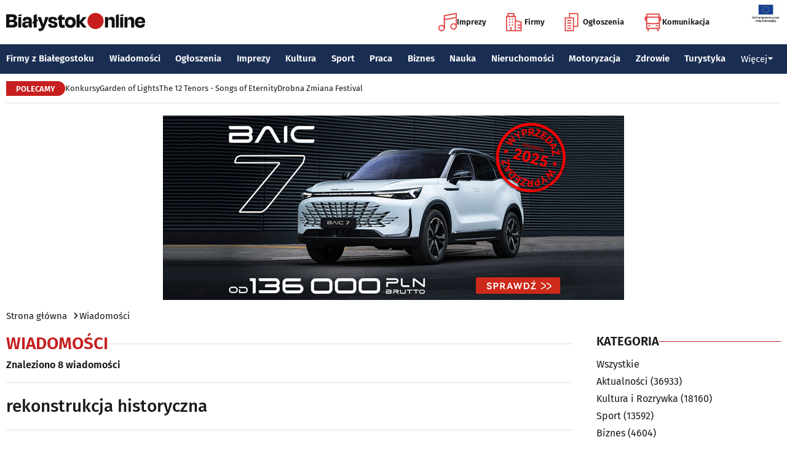

--- FILE ---
content_type: text/html; charset=utf-8
request_url: https://www.bialystokonline.pl/tag.php?s=4&q=rekonstrukcja+historyczna
body_size: 11679
content:

    
<!DOCTYPE html>
<html lang="pl">
		

<head>

<title>Wiadomości, Białystok Online Portal Miejski Białystok (Bialystok)</title>


<link rel="preload" href="/font/firasans-regular.woff2" as="font" type="font/woff2" crossorigin>
<link rel="preload" href="/font/firasans-semibold.woff2" as="font" type="font/woff2" crossorigin>
<link rel="preload" href="/font/firasans-medium.woff2" as="font" type="font/woff2" crossorigin>
	

<!-- Białystok, Bialystok -->
<meta name="title" content="Wiadomości, Białystok Online Portal Miejski Białystok (Bialystok)" /><meta name="keywords" content="białystok, bialystok, bstok, białystokonline, bialystokonline, Wiadomości, rekonstrukcja historyczna, podlasie, online, on line, portal, miejski, informacje, rozrywka, biznes, motoryzacja, dom, mieszkanie, nauka, zdrowie, uroda, praca, turystyka, zakupy, firmy, katalog, firm, imprezy, koncert, lokale, repertuar, kina, teatr, rozkład, urzędy, hotele, ogłoszenia, drobne" /><meta name="description" content="Wiadomości, Białystok Online - Portal Miejski Białystok (Bialystok). Najpełniejsze i najbardziej aktualne źródło informacji o Białymstoku. Aktualne informacje, Rozrywka, Biznes, Motoryzacja, Dom i Mieszkanie, Nauka, Zdrowie i Uroda, Praca, Turystyka, Zakupy." /><meta name="abstract" content="białystok, bialystok, bstok, białystokonline, bialystokonline, Wiadomości, rekonstrukcja historyczna, podlasie, online, on line, portal, miejski, informacje, rozrywka, biznes, motoryzacja, dom, mieszkanie, nauka, zdrowie, uroda, praca, turystyka, zakupy, firmy, katalog, firm, imprezy, koncert, lokale, repertuar, kina, teatr, rozkład, urzędy, hotele, ogłoszenia, drobne" /><meta name="robots" content="index, follow" />
	<meta name="GOOGLEBOT" content="index, follow" />
	<meta name="revisit-after" content="1 day" />

<meta name="agency" content="BiałystokOnline.pl" />
<meta name="author" content="BiałystokOnline.pl, Bialystok" />
<meta http-equiv="Content-Type" content="text/html; charset=utf-8" />
<meta name="viewport" content="width=device-width, initial-scale=1" />


<!-- OpenGraph data -->
	


	 
<link rel="icon" type="image/png" href="/img/favicon-96x96.png" sizes="96x96" />
<link rel="icon" type="image/svg+xml" href="/img/favicon.svg" />
<link rel="shortcut icon" href="/img/favicon.ico" />
<link rel="apple-touch-icon" sizes="180x180" href="/img/apple-touch-icon.png" />
<meta name="apple-mobile-web-app-title" content="BO" />
<link rel="manifest" href="/img/site.webmanifest" />

<script src="/js/main.min.js?202509292135" defer></script>
<link href="/css/main.min.css?202510172358" rel="stylesheet" type="text/css" />



<script src="https://consent.cookiefirst.com/sites/bialystokonline.pl-862477e6-c1c9-4c22-8cb0-685649c19c10/consent.js"></script>

	

<!-- Google tag (gtag.js) -->
<script async src="https://www.googletagmanager.com/gtag/js?id=G-Q656RGJPYY" data-cookiefirst-script="google_analytics" script="analytics_storage"></script>
<script>
  window.dataLayer = window.dataLayer || [];
  function gtag(){dataLayer.push(arguments);}
  gtag('js', new Date());
   gtag('config', 'G-Q656RGJPYY');</script>	
<!-- Facebook Pixel Code -->
<script type="text/plain" data-cookiefirst-script="facebook">
!function(f,b,e,v,n,t,s){if(f.fbq)return;n=f.fbq=function(){n.callMethod?
n.callMethod.apply(n,arguments):n.queue.push(arguments)};if(!f._fbq)f._fbq=n;
n.push=n;n.loaded=!0;n.version='2.0';n.queue=[];t=b.createElement(e);t.async=!0;
t.src=v;s=b.getElementsByTagName(e)[0];s.parentNode.insertBefore(t,s)}(window,
document,'script','https://connect.facebook.net/en_US/fbevents.js');
fbq('init', '763931190431104'); // Insert your pixel ID here.
fbq('track', 'PageView');
</script>
<noscript>
<img height="1" width="1" alt style="display:none" src="https://www.facebook.com/tr?id=763931190431104&ev=PageView&noscript=1" />
</noscript>
<!-- DO NOT MODIFY -->
<!-- End Facebook Pixel Code -->

<script src="https://rum-agent.eu-01.cloud.solarwinds.com/ra-e-1838253088687382528.js" async></script>

</head>

<body>

<header class="topmenu">
    <div class="topmenu-top container">
        <a href="/" title="Białystok Online">
            <img class="topmenu-bo" src="/img/bialystokonline.svg" width="208" height="22" alt="Białystok Online" />
        </a>
        <a href="/informacje,28.html" class="topmenu-ue">
            <picture>
                <source type="image/webp" srcset="/img/ue91.webp 1x,/img/ue182.webp 2x" media="(min-width:79.9375rem)" width="91" height="60" />
				<source type="image/jpg" srcset="/img/ue91.jpg 1x,/img/ue182.jpg 2x" media="(min-width:79.9375rem)" width="91" height="60" />
                <source type="image/webp" srcset="/img/ue45.webp 1x,/img/ue91.webp 2x" width="45" height="30" />
                <source type="image/jpg" srcset="/img/ue45.jpg 1x,/img/ue91.jpg 2x" width="45" height="30" />
                <img src="/img/ue45.jpg" width="45" height="30" alt="" />
            </picture>
        </a>
        <button class="topmenu-hamb" id="hamb-btn" aria-expanded="false" aria-controls="topmenu-nav" aria-haspopup="true" aria-label="Menu nawigacyjne">
            <span class="topmenu-hamb-line"></span>
        </button>
        <nav class="topmenu-ico">
            <ul class="topmenu-icoul">
                <li class="topmenu-icoli">
                    <a href="/imprezy" class="topmenu-icoa">
                        <span class="ico-note2" aria-hidden="true"></span>
                        Imprezy
                    </a>
                </li>
                <li class="topmenu-icoli">
                    <a href="/katalog-firm-i-instytucji" class="topmenu-icoa">
                        <span class="ico-build2" aria-hidden="true"></span>
                        Firmy
                    </a>
                </li>
                <li class="topmenu-icoli">
                    <a href="/ogloszenia" class="topmenu-icoa">
                        <span class="ico-paper2" aria-hidden="true"></span>
                        Ogłoszenia
                    </a>
                </li>
                <li class="topmenu-icoli">
                    <button class="topmenu-icoa">
                        <span class="ico-bus2" aria-hidden="true"></span>
                        Komunikacja
                    </button>
                    <ul class="topmenu-icoul2">
                        <li class="topmenu-icoli2">
                            <a href="/komunikacja-miejska" target=_blank class="topmenu-icoa2">Komunikacja miejska</a>
                        </li>
                        <li class="topmenu-icoli2">
                            <a href="/rozklad-jazdy-pkp-bialystok" class="topmenu-icoa2">Rozkład jazdy PKP Białystok</a>
                        </li>
                    </ul>
                </li>
            </ul>
        </nav>
    </div>
    <nav class="topmenu-nav" id="topmenu-nav" role="menu">
        <div class="topmenu-top container">
            <a href="/" title="Białystok Online">
                <img class="topmenu-bo" src="/img/bialystokonline.svg" width="208" height="22" alt="Białystok Online" />
            </a>
            <a href="/informacje,28.html" class="topmenu-ue">
                <picture>
                <source type="image/webp" srcset="/img/ue45.webp 1x,/img/ue91.webp 2x" />
				<source type="image/jpg" srcset="/img/ue45.jpg 1x,/img/ue91.jpg 2x" />
                <img src="/img/ue45.jpg" width="45" height="30" alt="" />
                </picture>
            </a>
            <button class="topmenu-hamb" id="hamb-btn-close" aria-expanded="true" aria-controls="topmenu-nav" aria-haspopup="true" aria-label="Menu nawigacyjne">
                <span class="topmenu-hamb-line"></span>
            </button>
        </div>
        <div class="topmenu-wrap">
            <ul class="topmenu-ulico">
                <li class="topmenu-li">
                    <a href="/imprezy" class="topmenu-ai">
                        <span class="topmenu-a-ico ico-note" aria-hidden="true"></span>
                        Imprezy
                    </a>
                </li>
                <li class="topmenu-li">
                    <a href="/katalog-firm-i-instytucji" class="topmenu-ai">
                        <span class="topmenu-a-ico ico-build" aria-hidden="true"></span>
                        Firmy
                    </a>
                </li>
                <li class="topmenu-li">
                    <a href="/ogloszenia" class="topmenu-ai">
                        <span class="topmenu-a-ico ico-paper" aria-hidden="true"></span>
                        Ogłoszenia
                    </a>
                </li>
                <li class="topmenu-li">
                    <button class="topmenu-ai topmenu-btn" data-js="expand-btn" aria-expanded="false">
                        <span class="topmenu-a-ico ico-bus" aria-hidden="true"></span>
                        Komunikacja
                        <span class="topmenu-arr"></span>
                    </button>
                    <ul class="topmenu-ul2 topmenu-ul2i">
                        <li class="topmenu-li2">
                            <a href="/komunikacja-miejska" class="topmenu-ai2">Komunikacja miejska</a>
                        </li>
                        <li class="topmenu-li2">
                            <a href="/rozklad-jazdy-pkp-bialystok" class="topmenu-ai2">Rozkład jazdy PKP Białystok</a>
                        </li>
                    </ul>
                </li>
            </ul>
            <ul class="topmenu-ul">
                <li class="topmenu-li">
                    <button class="topmenu-arr" data-js="expand-btn" aria-expanded="false"></button>
                    <a href="/katalog-firm-i-instytucji" class="topmenu-a">Firmy z Białegostoku</a>
                    <ul class="topmenu-ul2">
                        <li class="topmenu-li2">
                            <a href="/katalog-firm-i-instytucji" class="topmenu-a2">Znajdź firmę</a>
                        </li>
                        <li class="topmenu-li2">
                            <a href="/katalog-firm-i-instytucji" class="topmenu-a2">Katalog Firm i Instytucji</a>
                        </li>
                        <li class="topmenu-li2">
                            <a href="/gastronomia-i-jedzenie,grupa,18,1.html" class="topmenu-a2">Gastronomia</a>
                        </li>
                        <li class="topmenu-li2">
                            <a href="/promocje" class="topmenu-a2">Oferty firm</a>
                        </li>
                        <li class="topmenu-li2">
                            <a href="/formularz,dodaj-do-katalogu.html" class="topmenu-a2">+ Dodaj firmę</a>
                        </li>
                    </ul>
                </li>
                <li class="topmenu-li">
                    <button class="topmenu-arr" data-js="expand-btn" aria-expanded="false"></button>
                    <a href="/wiadomosci" class="topmenu-a">Wiadomości</a>
                    <ul class="topmenu-ul2">
                        <li class="topmenu-li2">
                            <a href="/aktualnosci,wiadomosci,1,1.html" class="topmenu-a2">Aktualności</a>
                        </li>
                        <li class="topmenu-li2">
                            <a href="/kultura-i-rozrywka,wiadomosci,2,1.html" class="topmenu-a2">Kultura i rozrywka</a>
                        </li>
                        <li class="topmenu-li2">
                            <a href="/sport,wiadomosci,3,1.html" class="topmenu-a2">Sport</a>
                        </li>
                        <li class="topmenu-li2">
                            <a href="/biznes,wiadomosci,4,1.html" class="topmenu-a2">Biznes</a>
                        </li>
                        <li class="topmenu-li2">
                            <a href="/praca,wiadomosci,10,1.html" class="topmenu-a2">Praca</a>
                        </li>
                        <li class="topmenu-li2">
                            <a href="/fotoreportaze,1.html" class="topmenu-a2">Fotoreportaże</a>
                        </li>
                    </ul>
                </li>
                <li class="topmenu-li">
                    <button class="topmenu-arr" data-js="expand-btn" aria-expanded="false"></button>
                    <a href="/ogloszenia" class="topmenu-a">Ogłoszenia</a>
                    <ul class="topmenu-ul2">
                        <li class="topmenu-li2">
                            <a href="/praca-oferty-pracy,ogloszenia,9,1.html" class="topmenu-a2">Praca: Oferty pracy</a>
                        </li>
                        <li class="topmenu-li2">
                            <a href="/praca-szukam-pracy,ogloszenia,8,1.html" class="topmenu-a2">Praca: Szukam pracy</a>
                        </li>
                        <li class="topmenu-li2">
                            <a href="/nieruchomosci-sprzedam-rynek-wtorny,ogloszenia,5,1.html" class="topmenu-a2">Nieruchomości: rynek wtórny</a>
                        </li>
                        <li class="topmenu-li2">
                            <a href="/nieruchomosci-sprzedam-rynek-pierwotny,ogloszenia,47,1.html" class="topmenu-a2">Nieruchomości: rynek pierwotny</a>
                        </li>
                        <li class="topmenu-li2">
                            <a href="/nieruchomosci-oferuje-do-wynajecia,ogloszenia,44,1.html" class="topmenu-a2">Nieruchomości: do wynajęcia</a>
                        </li>
                        <li class="topmenu-li2">
                            <a href="/promocje" class="topmenu-a2">Oferty firm</a>
                        </li>
                        <li class="topmenu-li2">
                            <a href="/dodaj-ogloszenie,9.html" class="topmenu-a2">+ Dodaj ofertę pracy</a>
                        </li>
                        <li class="topmenu-li2">
                            <a href="/dodaj-ogloszenie,5.html" class="topmenu-a2">+ Dodaj ofertę sprzedaży nieruchomości</a>
                        </li>
                    </ul>
                </li>
                <li class="topmenu-li">
                    <button class="topmenu-arr" data-js="expand-btn" aria-expanded="false"></button>
                    <a href="/imprezy" class="topmenu-a">Imprezy</a>
                    <ul class="topmenu-ul2">
                        <li class="topmenu-li2"><a href="/kultura-i-rozrywka,wiadomosci,2,1.html" class="topmenu-a2">Wiadomości: Kultura i Rozrywka</a></li>
                        <li class="topmenu-li2"><a href="/imprezy" class="topmenu-a2">Kalendarz wydarzeń</a></li>
                        <li class="topmenu-li2"><a href="/klubowe-taneczne-granie-do-piwa,imprezy,1,1.html" class="topmenu-a2">Imprezy klubowe</a></li>
                        <li class="topmenu-li2"><a href="/koncerty,imprezy,8,1.html" class="topmenu-a2">Koncerty</a></li>
                        <li class="topmenu-li2"><a href="/repertuar-kin-i-teatrow" class="topmenu-a2">Repertuar kina, teatr, opera</a></li>
                        <li class="topmenu-li2"><a href="/gastronomia-i-jedzenie,grupa,18,1.html" class="topmenu-a2">Gastronomia i jedzenie</a></li>
                        <li class="topmenu-li2"><a href="/rozrywka,grupa,19,1.html" class="topmenu-a2">Lokale rozrywkowe</a></li>
                        <li class="topmenu-li2"><a href="/konkursy" class="topmenu-a2">Konkursy</a></li>
                        <li class="topmenu-li2"><a href="/fotoreportaze,1.html" class="topmenu-a2">Fotoreportaże</a></li>
                        <li class="topmenu-li2"><a href="/formularz,zglos-impreze.html" class="topmenu-a2">+ Dodaj wydarzenie</a></li>
                    </ul>
                </li>
                <li class="topmenu-li">
                    <button class="topmenu-arr" data-js="expand-btn" aria-expanded="false"></button>
                    <a href="/kultura" class="topmenu-a">Kultura</a>
                    <ul class="topmenu-ul2">
                        <li class="topmenu-li2"><a href="/imprezy" class="topmenu-a2">Kalendarz wydarzeń</a></li>
                        <li class="topmenu-li2"><a href="/repertuar-kin-i-teatrow" class="topmenu-a2">Repertuar kina, teatr, opera</a></li>
                        <li class="topmenu-li2"><a href="/koncerty-muzyki-powaznej,imprezy,2,1.html" class="topmenu-a2">Koncerty muzyki poważnej</a></li>
                        <li class="topmenu-li2"><a href="/wystawy-wernisaze-wydarzenia-artystyczne,imprezy,5,1.html" class="topmenu-a2">Wystawy, wernisaże, wydarzenia artystyczne</a></li>
                        <li class="topmenu-li2"><a href="/kultura-sztuka,grupa,05,1.html" class="topmenu-a2">Obiekty kulturalne</a></li>
                        <li class="topmenu-li2"><a href="/konkursy" class="topmenu-a2">Konkursy</a></li>
                        <li class="topmenu-li2"><a href="/fotoreportaze,1.html" class="topmenu-a2">Fotoreportaże</a></li>
                        <li class="topmenu-li2"><a href="/formularz,zglos-impreze.html" class="topmenu-a2">+ Dodaj wydarzenie</a></li>
                    </ul>
                </li>
                <li class="topmenu-li">
                    <button class="topmenu-arr" data-js="expand-btn" aria-expanded="false"></button>
                    <a href="/sport" class="topmenu-a">Sport</a>
                    <ul class="topmenu-ul2">
                        <li class="topmenu-li2"><a href="/tag.php?s=4&q=jagiellonia" class="topmenu-a2">Jagiellonia</a></li>
                        <li class="topmenu-li2"><a href="/tag.php?s=4&q=podlaski+futbol" class="topmenu-a2">Podlaski futbol</a></li>
                        <li class="topmenu-li2"><a href="/tag.php?s=4&q=ściąga+kibica" class="topmenu-a2">Ściąga kibica</a></li>
                        <li class="topmenu-li2"><a href="/tag.php?s=4&q=bieganie" class="topmenu-a2">Bieganie</a></li>
                        <li class="topmenu-li2"><a href="/tag.php?s=4&q=koszykówka" class="topmenu-a2">Koszykówka</a></li>
                        <li class="topmenu-li2"><a href="/tag.php?s=4&q=siatkówka" class="topmenu-a2">Siatkówka</a></li>
                        <li class="topmenu-li2"><a href="/wydarzenia-sportowe-i-rekreacyjne,imprezy,4,1.html" class="topmenu-a2">Imprezy sportowe</a></li>
                        <li class="topmenu-li2"><a href="/sport-rozrywka-rekreacja,grupa,12,1.html" class="topmenu-a2">Obiekty sportowe</a></li>
                        <li class="topmenu-li2"><a href="/fotoreportaze,1.html" class="topmenu-a2">Fotoreportaże</a></li>
                        <li class="topmenu-li2"><a href="/formularz,zglos-impreze.html" class="topmenu-a2">+ Dodaj wydarzenie</a></li>
                    </ul>
                </li>
                <li class="topmenu-li">
                    <button class="topmenu-arr" data-js="expand-btn" aria-expanded="false"></button>
                    <a href="/praca" class="topmenu-a">Praca</a>
                    <ul class="topmenu-ul2">
                        <li class="topmenu-li2"><a href="/praca-oferty-pracy,ogloszenia,9,1.html" class="topmenu-a2">Oferty pracy</a></li>
                        <li class="topmenu-li2"><a href="/praca-szukam-pracy,ogloszenia,8,1.html" class="topmenu-a2">Szukam pracy</a></li>
                        <li class="topmenu-li2"><a href="/kursy-szkolenia,kategoria,336,02,0,1.html" class="topmenu-a2">Kursy i szkolenia</a></li>
                        <li class="topmenu-li2"><a href="/dodaj-ogloszenie,9.html" class="topmenu-a2">+ Dodaj ofertę pracy</a></li>
                    </ul>
                </li>
                <li class="topmenu-li">
                    <button class="topmenu-arr" data-js="expand-btn" aria-expanded="false"></button>
                    <a href="/biznes" class="topmenu-a">Biznes</a>
                    <ul class="topmenu-ul2">
                        <li class="topmenu-li2"><a href="/katalog-firm-i-instytucji" class="topmenu-a2">Znajdź firmę</a></li>
                        <li class="topmenu-li2"><a href="/katalog-firm-i-instytucji" class="topmenu-a2">Katalog Firm i Instytucji</a></li>
                        <li class="topmenu-li2"><a href="/biznes-prawo-ekonomia,grupa,10,1.html" class="topmenu-a2">Firmy: Biznes, prawo, ekonomia</a></li>
                        <li class="topmenu-li2"><a href="/reklama,grupa,16,1.html" class="topmenu-a2">Firmy: Reklama</a></li>
                        <li class="topmenu-li2"><a href="/urzedy-instytucje,grupa,03,1.html" class="topmenu-a2">Urzędy, instytucje</a></li>
                        <li class="topmenu-li2"><a href="/promocje" class="topmenu-a2">Oferty firm</a></li>
                        <li class="topmenu-li2"><a href="/formularz,dodaj-do-katalogu.html" class="topmenu-a2">+ Dodaj firmę</a></li>
                    </ul>
                </li>
                <li class="topmenu-li">
                    <button class="topmenu-arr" data-js="expand-btn" aria-expanded="false"></button>
                    <a href="/nauka" class="topmenu-a">Nauka</a>
                    <ul class="topmenu-ul2">
                        <li class="topmenu-li2"><a href="/szkoly-wyzsze,kategoria,5,02,0,1.html" class="topmenu-a2">Uczelnie wyższe</a></li>
                        <li class="topmenu-li2"><a href="/szkoly-policealne-i-podyplomowe,kategoria,6,02,0,1.html" class="topmenu-a2">Szkoły policealne i podyplomowe</a></li>
                        <li class="topmenu-li2"><a href="/szkoly-ponadpodstawowe-i-srednie,kategoria,4,02,0,1.html" class="topmenu-a2">Szkoły średnie</a></li>
                        <li class="topmenu-li2"><a href="/szkoly-podstawowe,kategoria,2,02,0,1.html" class="topmenu-a2">Szkoły podstawowe</a></li>
                        <li class="topmenu-li2"><a href="/przedszkola,kategoria,1,02,0,1.html" class="topmenu-a2">Przedszkola</a></li>
                        <li class="topmenu-li2"><a href="/kursy-szkolenia,kategoria,336,02,0,1.html" class="topmenu-a2">Kursy i szkolenia</a></li>
                        <li class="topmenu-li2"><a href="/nauka-korepetycje,ogloszenia,57,1.html" class="topmenu-a2">Korepetycje</a></li>
                        <li class="topmenu-li2"><a href="/formularz,dodaj-do-katalogu.html" class="topmenu-a2">+ Dodaj szkołę</a></li>
                    </ul>
                </li>
                <li class="topmenu-li">
                    <button class="topmenu-arr" data-js="expand-btn" aria-expanded="false"></button>
                    <a href="/nieruchomosci" class="topmenu-a">Nieruchomości</a>
                    <ul class="topmenu-ul2">
                        <li class="topmenu-li2"><a href="/dom-mieszkanie-budownictwo,grupa,01,1.html" class="topmenu-a2">Firmy: Dom, mieszkanie, budownictwo</a></li>
                        <li class="topmenu-li2"><a href="/agencje-nieruchomosci,kategoria,126,01,1.html" class="topmenu-a2">Agencje Nieruchomości</a></li>
                        <li class="topmenu-li2"><a href="/developerzy,kategoria,385,01,1.html" class="topmenu-a2">Developerzy</a></li>
                        <li class="topmenu-li2"><a href="/budowlane-materialy,kategoria,257,01,0,1.html" class="topmenu-a2">Budowlane materiały</a></li>
                        <li class="topmenu-li2"><a href="/drzwi-okna,kategoria,291,01,0,1.html" class="topmenu-a2">Drzwi i okna</a></li>
                        <li class="topmenu-li2"><a href="/meble-sklepy,kategoria,108,01,0,1.html" class="topmenu-a2">Meble</a></li>
                        <li class="topmenu-li2"><a href="/nieruchomosci-sprzedam-rynek-wtorny,ogloszenia,5,1.html" class="topmenu-a2">Nieruchomości: Rynek wtórny</a></li>
                        <li class="topmenu-li2"><a href="/nieruchomosci-sprzedam-rynek-pierwotny,ogloszenia,47,1.html" class="topmenu-a2">Oferty developerów</a></li>
                        <li class="topmenu-li2"><a href="/nieruchomosci-dzialki-grunty,ogloszenia,39,1.html" class="topmenu-a2">Działki, grunty</a></li>
                        <li class="topmenu-li2"><a href="/dodaj-ogloszenie,5.html" class="topmenu-a2">+ Dodaj ofertę sprzedaży nieruchomości</a></li>
						<li class="topmenu-li2"><a href="/dodaj-ogloszenie,47.html" class="topmenu-a2">+ Dodaj ofertę sprzedaży developera</a></li>																																																						
                    </ul>
                </li>
                <li class="topmenu-li">
                    <button class="topmenu-arr" data-js="expand-btn" aria-expanded="false"></button>
                    <a href="/motoryzacja" class="topmenu-a">Motoryzacja</a>
                    <ul class="topmenu-ul2">
                        <li class="topmenu-li2"><a href="/motoryzacja,grupa,08,1.html" class="topmenu-a2">Firmy: Motoryzacja</a></li>
                        <li class="topmenu-li2"><a href="/dealerzy,kategoria,200,08,0,1.html" class="topmenu-a2">Dealerzy</a></li>
                        <li class="topmenu-li2"><a href="/mechanika-pojazdowa,kategoria,190,08,0,1.html" class="topmenu-a2">Mechanika pojazdowa</a></li>
                        <li class="topmenu-li2"><a href="/blacharstwo-lakiernictwo,kategoria,325,08,0,1.html" class="topmenu-a2">Blacharstwo, lakiernictwo</a></li>
                        <li class="topmenu-li2"><a href="/akcesoria-i-czesci-zamienne,kategoria,178,08,0,1.html" class="topmenu-a2">Akcesoria i części zamienne</a></li>
                        <li class="topmenu-li2"><a href="/motoryzacja-sprzedam,ogloszenia,1,1.html" class="topmenu-a2">Ogłoszenia: Sprzedam</a></li>
                        <li class="topmenu-li2"><a href="/dodaj-ogloszenie,1.html" class="topmenu-a2">+ Dodaj ofertę sprzedaży auta</a></li>
                    </ul>
                </li>
                <li class="topmenu-li">
                    <button class="topmenu-arr" data-js="expand-btn" aria-expanded="false"></button>
                    <a href="/zdrowie" class="topmenu-a">Zdrowie</a>
                    <ul class="topmenu-ul2 is-rev">
                        <li class="topmenu-li2"><a href="/zdrowie-medycyna,grupa,07,1.html" class="topmenu-a2">Firmy: Zdrowie, medycyna</a></li>
                        <li class="topmenu-li2"><a href="/zdrowie-gabinety-i-poradnie-medyczne,grupa,07,1.html" class="topmenu-a2">Gabinety i poradnie medyczne</a></li>
                        <li class="topmenu-li2"><a href="/stomatologia,kategoria,24,07,0,1.html" class="topmenu-a2">Stomatolodzy</a></li>
                        <li class="topmenu-li2"><a href="/rehabilitacja-fizjoterapia,kategoria,348,07,0,1.html" class="topmenu-a2">Rehabilitacja, fizjoterapia</a></li>
                        <li class="topmenu-li2"><a href="/psychiatria-psychologia-psychoterapia,kategoria,55,07,0,1.html" class="topmenu-a2">Psychiatria, psychologia, psychoterapia</a></li>
                        <li class="topmenu-li2"><a href="/apteki,kategoria,13,07,0,1.html" class="topmenu-a2">Apteki</a></li>
                    </ul>
                </li>
                <li class="topmenu-li">
                    <button class="topmenu-arr" data-js="expand-btn" aria-expanded="false"></button>
                    <a href="/turystyka" class="topmenu-a">Turystyka</a>
                    <ul class="topmenu-ul2 is-rev">
                        <li class="topmenu-li2"><a href="/turystyka-noclegi,grupa,04,1.html" class="topmenu-a2">Noclegi</a></li>
                        <li class="topmenu-li2"><a href="/hotele-noclegi,kategoria,10,04,0,1.html" class="topmenu-a2">Hotele</a></li>
                        <li class="topmenu-li2"><a href="/biura-podrozy,kategoria,62,04,1.html" class="topmenu-a2">Biura podróży</a></li>
                        <li class="topmenu-li2"><a href="/rozklad-jazdy-pkp-bialystok" class="topmenu-a2">Rozkład jazdy PKP Białystok</a></li>
                        <li class="topmenu-li2"><a href="/komunikacja-miejska" class="topmenu-a2">Komunikacja miejska</a></li>
                    </ul>
                </li>
                <li class="topmenu-li">
                    <button class="topmenu-a topmenu-btn" data-js="expand-btn" aria-expanded="false">Więcej <span class="topmenu-arr"></span></button>
                    <ul class="topmenu-ul2 is-rev">
                        <li class="topmenu-li2">
                            <a href="/uroda" class="topmenu-a2">Uroda</a>
                        </li>
                        <li class="topmenu-li2">
                            <a href="/rodzina" class="topmenu-a2">Rodzina</a>
                        </li>
                        <li class="topmenu-li2">
                            <a href="/kulinaria" class="topmenu-a2">Kulinaria</a>
                        </li>
                        <li class="topmenu-li2">
                            <a href="/drogowka,wiadomosci,15,1.html" class="topmenu-a2">Drogówka</a>
                        </li>
                        <li class="topmenu-li2">
                            <a href="/kryminalne,wiadomosci,14,1.html" class="topmenu-a2">Kryminalne</a>
                        </li>
                        <li class="topmenu-li2">
                            <a href="/kraj-i-swiat,wiadomosci,7,1.html" class="topmenu-a2">Kraj i Świat</a>
                        </li>
                        <li class="topmenu-li2">
                            <a href="/ciekawostki,wiadomosci,8,1.html" class="topmenu-a2">Ciekawostki</a>
                        </li>
                        <li class="topmenu-li2">
                            <a href="/historia-bialegostoku" class="topmenu-a2">Historia Białegostoku</a>
                        </li>
                        <li class="topmenu-li2">
                            <a href="/wazne-telefony" class="topmenu-a2">Ważne telefony</a>
                        </li>
						<li class="topmenu-li2">
                            <a href="/konkursy" class="topmenu-a2">Konkursy</a>
                        </li>
                        <li class="topmenu-li2">
                            <a href="https://reklama.bialystokonline.pl" class="topmenu-a2">Reklama w BiałystokOnline</a>
                        </li>
                    </ul>
                </li>
            </ul>
        <div>
    </nav>
    
<nav class="topmenu-bot container">
        <div class="topmenu-bot-inner">
			<p class="topmenu-bot-label hdr-label"><span>POLECAMY</span></p>
            	<ul class="topmenu-botul">
				
<li class="topmenu-botli"><a href="https://www.bialystokonline.pl/konkursy"  title="Konkursy"  class="topmenu-bota">Konkursy</a></li><li class="topmenu-botli"><a href="https://www.bialystokonline.pl/garden-of-lights-bialystok-park-dinozaurow,impreza,147505,5,1.html"  title="Garden of Lights"  class="topmenu-bota">Garden of Lights</a></li><li class="topmenu-botli"><a href="https://www.bialystokonline.pl/the-12-tenors-songs-of-eternity,impreza,146450,2,1.html"  title="The 12 Tenors - Songs of Eternity"  class="topmenu-bota">The 12 Tenors - Songs of Eternity</a></li><li class="topmenu-botli"><a href="https://www.bialystokonline.pl/drobna-zmiana-festival,ti.html"  title="Drobna Zmiana Festival"  class="topmenu-bota">Drobna Zmiana Festival</a></li>		</ul>
	</div>
</nav>
            
</header>

<aside class="alien-container">



<a href='https://www.bialystokonline.pl/phpads/adclick.php?bannerid=8666&amp;zoneid=0&amp;source=&amp;dest=https%3A%2F%2Fwasilewskiisyn.baic-auto.pl%2Fbaic-7%3F%26utm_source%3DBialystokOnline.pl%26utm_campaign%3Dbaner_BialystokOnline%26utm_medium%3Dkampania_banerowa' target='_blank'><img src='https://www.bialystokonline.pl/b/wasilewski_750x300_20260131.jpg' width='750' height='300' alt='Wasilewski i Syn BAIC' title='Wasilewski i Syn BAIC' border='0'></a><div id="beacon_8666" style="position: absolute; left: 0px; top: 0px; visibility: hidden;"><img src='https://www.bialystokonline.pl/phpads/adlog.php?bannerid=8666&amp;clientid=7918&amp;zoneid=0&amp;source=&amp;block=0&amp;capping=0&amp;cb=d0b5057888ecd87f9828e1da48ab4b6b' width='0' height='0' alt='' style='width: 0px; height: 0px;'></div>
</aside>

<div class="bcrumbs container"><ul class="bcrumbs-ul"><li class="bcrumbs-li"><a class="bcrumbs-a" href="/" title="Strona główna">Strona główna</a></li><li class="bcrumbs-li"><a class="bcrumbs-a" href="/wiadomosci" title="Wiadomości">Wiadomości</a></li></ul></div>
<main class="container l-2-cols">
    <div class="col-main">
	<h1 class="hdrline hdrline-mobli"><a href="/wiadomosci" title="Wiadomości">Wiadomości</a></h1><p class="text-sm">Znaleziono 8 wiadomości</p><hr>
		<span class="h6">rekonstrukcja historyczna</span>
	<hr><ul class="newslist newslist-tidy"><li class="news"><a class="news-a" href="/jedyny-taki-bal-w-regionie-kto-biesiadowal-w-dworze-czarneckiego-zdjecia,artykul,139256,1,1.html" title="Jedyny taki bal w regionie. Kto biesiadował w Dworze Czarneckiego? [ZDJĘCIA]">
            <picture>
            <source media="(min-width:79.9375rem)" srcset="https://www.bialystokonline.pl/gfx/gfx_artykuly/202311/139256-300x169.webp 1x,https://www.bialystokonline.pl/gfx/gfx_artykuly/202311/139256-600x338.webp 2x" width="300" height="169" />
            <source srcset="https://www.bialystokonline.pl/gfx/gfx_artykuly/202311/139256-110x73.webp 1x,https://www.bialystokonline.pl/gfx/gfx_artykuly/202311/139256-220x146.webp 2x" width="110" height="73" />
            <img class="img" src="https://www.bialystokonline.pl/gfx/gfx_artykuly/202311/139256-110x73.webp" alt="Jedyny taki bal w regionie. Kto biesiadował w Dworze Czarneckiego? [ZDJĘCIA]" width="110" height="73" loading="lazy" />
            </picture>
            </a><div class="news-txt">
        	<h6><a class="news-title" href="/jedyny-taki-bal-w-regionie-kto-biesiadowal-w-dworze-czarneckiego-zdjecia,artykul,139256,1,1.html" title="Jedyny taki bal w regionie. Kto biesiadował w Dworze Czarneckiego? [ZDJĘCIA]">Jedyny taki bal w regionie. Kto biesiadował w Dworze Czarneckiego? [ZDJĘCIA]</a></h6>
			<p class="news-info">
			<a class="tag" href="aktualnosci,wiadomosci,1,1.html" title="Aktualności">Aktualności</a>
			<span class="date">2023.11.28 12:02</span>
			</p>
        	<p class="news-desc">IX Bal Husarski - organizowany przez Podlaską Chorągiew Husarską - na zakończenie sezonu rekonstrukcyjnego przeniósł jego uczestników w czasy Polski sarmackiej. Biesiadowanie w białostockim Dworze Czarneckiego połączono z żywą lekcją historii.</p>
        	</div>
        </li><li class="news"><a class="news-a" href="/niezastapiony-ryk-i-wiele-atrakcji-w-sobote-rusza-harley-day-2,artykul,131085,5,1.html" title="Niezastąpiony ryk i wiele atrakcji. W sobotę rusza Harley Day 2">
            <picture>
            <source media="(min-width:79.9375rem)" srcset="https://www.bialystokonline.pl/gfx/gfx_artykuly/202207/131085-300x169.webp 1x,https://www.bialystokonline.pl/gfx/gfx_artykuly/202207/131085-600x338.webp 2x" width="300" height="169" />
            <source srcset="https://www.bialystokonline.pl/gfx/gfx_artykuly/202207/131085-110x73.webp 1x,https://www.bialystokonline.pl/gfx/gfx_artykuly/202207/131085-220x146.webp 2x" width="110" height="73" />
            <img class="img" src="https://www.bialystokonline.pl/gfx/gfx_artykuly/202207/131085-110x73.webp" alt="Niezastąpiony ryk i wiele atrakcji. W sobotę rusza Harley Day 2" width="110" height="73" loading="lazy" />
            </picture>
            </a><div class="news-txt">
        	<h6><a class="news-title" href="/niezastapiony-ryk-i-wiele-atrakcji-w-sobote-rusza-harley-day-2,artykul,131085,5,1.html" title="Niezastąpiony ryk i wiele atrakcji. W sobotę rusza Harley Day 2">Niezastąpiony ryk i wiele atrakcji. W sobotę rusza Harley Day 2</a></h6>
			<p class="news-info">
			<a class="tag" href="motoryzacja,wiadomosci,5,1.html" title="Motoryzacja">Motoryzacja</a>
			<span class="date">2022.07.08 08:33</span>
			</p>
        	<p class="news-desc">Najbliższa sobota (9.07) upłynie w Białymstoku pod znakiem ryku silników. Rusza bowiem druga edycja Harley Day. Pomimo krótkiego stażu, impreza już na stałe zagościła w lokalnym kalendarzu.</p>
        	</div>
        </li><li class="news"><a class="news-a" href="/atrakcje-w-centrum-miasta-i-nie-tylko-juz-niedlugo-piknik-militarny,artykul,91710,2,1.html" title="Atrakcje w centrum miasta i nie tylko. Już niedługo Piknik Militarny">
            <picture>
            <source media="(min-width:79.9375rem)" srcset="https://www.bialystokonline.pl/gfx/gfx_artykuly/201605/91710-300x169.webp 1x,https://www.bialystokonline.pl/gfx/gfx_artykuly/201605/91710-600x338.webp 2x" width="300" height="169" />
            <source srcset="https://www.bialystokonline.pl/gfx/gfx_artykuly/201605/91710-110x73.webp 1x,https://www.bialystokonline.pl/gfx/gfx_artykuly/201605/91710-220x146.webp 2x" width="110" height="73" />
            <img class="img" src="https://www.bialystokonline.pl/gfx/gfx_artykuly/201605/91710-110x73.webp" alt="Atrakcje w centrum miasta i nie tylko. Już niedługo Piknik Militarny" width="110" height="73" loading="lazy" />
            </picture>
            </a><div class="news-txt">
        	<h6><a class="news-title" href="/atrakcje-w-centrum-miasta-i-nie-tylko-juz-niedlugo-piknik-militarny,artykul,91710,2,1.html" title="Atrakcje w centrum miasta i nie tylko. Już niedługo Piknik Militarny">Atrakcje w centrum miasta i nie tylko. Już niedługo Piknik Militarny</a></h6>
			<p class="news-info">
			<a class="tag" href="kultura-i-rozrywka,wiadomosci,2,1.html" title="Kultura i Rozrywka">Kultura i Rozrywka</a>
			<span class="date">2016.05.19 15:33</span>
			</p>
        	<p class="news-desc">Widowiskowe rekonstrukcje, pokazy sprzętu i formacji z różnych epok i mnóstwo wojskowych klimatów. To wszystko czeka tych, którzy wybiorą się na VI Piknik Militarny. Rozpocznie się on 27 maja w centrum Białegostoku.</p>
        	</div>
        </li><li class="news"><a class="news-a" href="/piknik-obozowisko-slowian-wyklady-i-warsztaty-atrakcje-na-1050-rocznice-chrztu-polski,artykul,90896,1,1.html" title="Piknik, obozowisko Słowian, wykłady i warsztaty - atrakcje na 1050. rocznicę chrztu Polski">
            <picture>
            <source media="(min-width:79.9375rem)" srcset="https://www.bialystokonline.pl/gfx/gfx_artykuly/201604/90896-300x169.webp 1x,https://www.bialystokonline.pl/gfx/gfx_artykuly/201604/90896-600x338.webp 2x" width="300" height="169" />
            <source srcset="https://www.bialystokonline.pl/gfx/gfx_artykuly/201604/90896-110x73.webp 1x,https://www.bialystokonline.pl/gfx/gfx_artykuly/201604/90896-220x146.webp 2x" width="110" height="73" />
            <img class="img" src="https://www.bialystokonline.pl/gfx/gfx_artykuly/201604/90896-110x73.webp" alt="Piknik, obozowisko Słowian, wykłady i warsztaty - atrakcje na 1050. rocznicę chrztu Polski" width="110" height="73" loading="lazy" />
            </picture>
            </a><div class="news-txt">
        	<h6><a class="news-title" href="/piknik-obozowisko-slowian-wyklady-i-warsztaty-atrakcje-na-1050-rocznice-chrztu-polski,artykul,90896,1,1.html" title="Piknik, obozowisko Słowian, wykłady i warsztaty - atrakcje na 1050. rocznicę chrztu Polski">Piknik, obozowisko Słowian, wykłady i warsztaty - atrakcje na 1050. rocznicę chrztu Polski</a></h6>
			<p class="news-info">
			<a class="tag" href="aktualnosci,wiadomosci,1,1.html" title="Aktualności">Aktualności</a>
			<span class="date">2016.04.06 19:09</span>
			</p>
        	<p class="news-desc">Białystok włącza się w ogólnopolskie obchody 1050. rocznicy chrztu Polski. Przez cały kwiecień będą odbywały się wykłady oraz warsztaty dla dzieci i młodzieży, a w maju zaplanowano duży pokaz plenerowy.</p>
        	</div>
        </li><li class="news"><a class="news-a" href="/centrum-bialegostoku-opanowane-przez-mundurowych-zdjecia,artykul,84737,1,1.html" title="Centrum Białegostoku opanowane przez mundurowych [ZDJĘCIA]">
            <picture>
            <source media="(min-width:79.9375rem)" srcset="https://www.bialystokonline.pl/gfx/gfx_artykuly/201505/84737-300x169.webp 1x,https://www.bialystokonline.pl/gfx/gfx_artykuly/201505/84737-600x338.webp 2x" width="300" height="169" />
            <source srcset="https://www.bialystokonline.pl/gfx/gfx_artykuly/201505/84737-110x73.webp 1x,https://www.bialystokonline.pl/gfx/gfx_artykuly/201505/84737-220x146.webp 2x" width="110" height="73" />
            <img class="img" src="https://www.bialystokonline.pl/gfx/gfx_artykuly/201505/84737-110x73.webp" alt="Centrum Białegostoku opanowane przez mundurowych [ZDJĘCIA]" width="110" height="73" loading="lazy" />
            </picture>
            </a><div class="news-txt">
        	<h6><a class="news-title" href="/centrum-bialegostoku-opanowane-przez-mundurowych-zdjecia,artykul,84737,1,1.html" title="Centrum Białegostoku opanowane przez mundurowych [ZDJĘCIA]">Centrum Białegostoku opanowane przez mundurowych [ZDJĘCIA]</a></h6>
			<p class="news-info">
			<a class="tag" href="aktualnosci,wiadomosci,1,1.html" title="Aktualności">Aktualności</a>
			<span class="date">2015.05.10 00:00</span>
			</p>
        	<p class="news-desc">Tylko tu obok średniowiecznego rycerza można było spotkać amerykańskiego marines z XXI wieku. W niedzielę (10.05) tysiące osób przyszło na Rynek Kościuszki na &quot;Dzień munduru&quot;.</p>
        	</div>
        </li><li class="news"><a class="news-a" href="/ulicami-bialegostoku-przeszedl-podlaski-marsz-cieni-zdjecia,artykul,84308,1,1.html" title="Ulicami Białegostoku przeszedł Podlaski Marsz Cieni [ZDJĘCIA]">
            <picture>
            <source media="(min-width:79.9375rem)" srcset="https://www.bialystokonline.pl/gfx/gfx_artykuly/201504/84308-300x169.webp 1x,https://www.bialystokonline.pl/gfx/gfx_artykuly/201504/84308-600x338.webp 2x" width="300" height="169" />
            <source srcset="https://www.bialystokonline.pl/gfx/gfx_artykuly/201504/84308-110x73.webp 1x,https://www.bialystokonline.pl/gfx/gfx_artykuly/201504/84308-220x146.webp 2x" width="110" height="73" />
            <img class="img" src="https://www.bialystokonline.pl/gfx/gfx_artykuly/201504/84308-110x73.webp" alt="Ulicami Białegostoku przeszedł Podlaski Marsz Cieni [ZDJĘCIA]" width="110" height="73" loading="lazy" />
            </picture>
            </a><div class="news-txt">
        	<h6><a class="news-title" href="/ulicami-bialegostoku-przeszedl-podlaski-marsz-cieni-zdjecia,artykul,84308,1,1.html" title="Ulicami Białegostoku przeszedł Podlaski Marsz Cieni [ZDJĘCIA]">Ulicami Białegostoku przeszedł Podlaski Marsz Cieni [ZDJĘCIA]</a></h6>
			<p class="news-info">
			<a class="tag" href="aktualnosci,wiadomosci,1,1.html" title="Aktualności">Aktualności</a>
			<span class="date">2015.04.18 00:00</span>
			</p>
        	<p class="news-desc">Spod kościoła św. Rocha, ulicami Lipową, Grochową i Marii Skłodowskiej-Curie na plac Katyński przeszedł Podlaski Marsz Cieni.</p>
        	</div>
        </li><li class="news"><a class="news-a" href="/marsz-cieni-rekonstrukcja-historyczna-na-ulicach-bialegostoku,artykul,84283,1,1.html" title="Marsz Cieni. Rekonstrukcja historyczna na ulicach Białegostoku">
            <picture>
            <source media="(min-width:79.9375rem)" srcset="https://www.bialystokonline.pl/gfx/gfx_artykuly/201504/84283-300x169.webp 1x,https://www.bialystokonline.pl/gfx/gfx_artykuly/201504/84283-600x338.webp 2x" width="300" height="169" />
            <source srcset="https://www.bialystokonline.pl/gfx/gfx_artykuly/201504/84283-110x73.webp 1x,https://www.bialystokonline.pl/gfx/gfx_artykuly/201504/84283-220x146.webp 2x" width="110" height="73" />
            <img class="img" src="https://www.bialystokonline.pl/gfx/gfx_artykuly/201504/84283-110x73.webp" alt="Marsz Cieni. Rekonstrukcja historyczna na ulicach Białegostoku" width="110" height="73" loading="lazy" />
            </picture>
            </a><div class="news-txt">
        	<h6><a class="news-title" href="/marsz-cieni-rekonstrukcja-historyczna-na-ulicach-bialegostoku,artykul,84283,1,1.html" title="Marsz Cieni. Rekonstrukcja historyczna na ulicach Białegostoku">Marsz Cieni. Rekonstrukcja historyczna na ulicach Białegostoku</a></h6>
			<p class="news-info">
			<a class="tag" href="aktualnosci,wiadomosci,1,1.html" title="Aktualności">Aktualności</a>
			<span class="date">2015.04.17 00:00</span>
			</p>
        	<p class="news-desc">Dla młodszych będzie to niepowtarzalna okazja zobaczenia żołnierzy w mundurach z 1939 r., dla starszych - chwila refleksji nad trudną polską historią. W sobotę (18.04) w Białymstoku po raz pierwszy odbędzie się Podlaski Marsz Cieni.</p>
        	</div>
        </li><li class="news"><a class="news-a" href="/festyn-i-rekonstrukcje-historyczne-przypomna-bitwe-z-1769-r,artykul,65421,2,1.html" title="Festyn i rekonstrukcje historyczne przypomną bitwę z 1769 r.">
            <picture>
            <source media="(min-width:79.9375rem)" srcset="https://www.bialystokonline.pl/gfx/gfx_artykuly/201207/65421-300x169.webp 1x,https://www.bialystokonline.pl/gfx/gfx_artykuly/201207/65421-600x338.webp 2x" width="300" height="169" />
            <source srcset="https://www.bialystokonline.pl/gfx/gfx_artykuly/201207/65421-110x73.webp 1x,https://www.bialystokonline.pl/gfx/gfx_artykuly/201207/65421-220x146.webp 2x" width="110" height="73" />
            <img class="img" src="https://www.bialystokonline.pl/gfx/gfx_artykuly/201207/65421-110x73.webp" alt="Festyn i rekonstrukcje historyczne przypomną bitwę z 1769 r." width="110" height="73" loading="lazy" />
            </picture>
            </a><div class="news-txt">
        	<h6><a class="news-title" href="/festyn-i-rekonstrukcje-historyczne-przypomna-bitwe-z-1769-r,artykul,65421,2,1.html" title="Festyn i rekonstrukcje historyczne przypomną bitwę z 1769 r.">Festyn i rekonstrukcje historyczne przypomną bitwę z 1769 r.</a></h6>
			<p class="news-info">
			<a class="tag" href="kultura-i-rozrywka,wiadomosci,2,1.html" title="Kultura i Rozrywka">Kultura i Rozrywka</a>
			<span class="date">2012.07.14 00:00</span>
			</p>
        	<p class="news-desc">Stowarzyszenie Mieszkańców i Miłośników Juchnowca &quot;Partnerstwo dla przyszłości&quot; oraz Fundacja &quot;Pro Anima&quot; w sobotę i niedzielę (14-15.07) przygotowały festiwal rekonstrukcyjno-historyczny, który upamiętni bitwę rozegraną pod Białymstokiem 243 lata temu.</p>
        	</div>
        </li></ul></div>
<div class="col-side"><div class="boxside m-hide"><h6 class="hdrline accent strong">Kategoria</h6><ul class="boxside-wrap"><li class="boxside-li">
                <a href="/wiadomosci" class="boxside-link">Wszystkie</a>
            </li><li class="boxside-li">
            <span class="boxside-sp"><a href="/aktualnosci,wiadomosci,1,1.html" class="boxside-link">Aktualności</a> (36933)</span>
        </li><li class="boxside-li">
            <span class="boxside-sp"><a href="/kultura-i-rozrywka,wiadomosci,2,1.html" class="boxside-link">Kultura i Rozrywka</a> (18160)</span>
        </li><li class="boxside-li">
            <span class="boxside-sp"><a href="/sport,wiadomosci,3,1.html" class="boxside-link">Sport</a> (13592)</span>
        </li><li class="boxside-li">
            <span class="boxside-sp"><a href="/biznes,wiadomosci,4,1.html" class="boxside-link">Biznes</a> (4604)</span>
        </li><li class="boxside-li">
            <span class="boxside-sp"><a href="/praca,wiadomosci,10,1.html" class="boxside-link">Praca</a> (1909)</span>
        </li><li class="boxside-li">
            <span class="boxside-sp"><a href="/nauka,wiadomosci,6,1.html" class="boxside-link">Nauka</a> (4757)</span>
        </li><li class="boxside-li">
            <span class="boxside-sp"><a href="/zdrowie,wiadomosci,9,1.html" class="boxside-link">Zdrowie</a> (3222)</span>
        </li><li class="boxside-li">
            <span class="boxside-sp"><a href="/uroda,wiadomosci,11,1.html" class="boxside-link">Uroda</a> (606)</span>
        </li><li class="boxside-li">
            <span class="boxside-sp"><a href="/rodzina,wiadomosci,16,1.html" class="boxside-link">Rodzina</a> (188)</span>
        </li><li class="boxside-li">
            <span class="boxside-sp"><a href="/motoryzacja,wiadomosci,5,1.html" class="boxside-link">Motoryzacja</a> (751)</span>
        </li><li class="boxside-li">
            <span class="boxside-sp"><a href="/dom,wiadomosci,12,1.html" class="boxside-link">Dom</a> (854)</span>
        </li><li class="boxside-li">
            <span class="boxside-sp"><a href="/kryminalne,wiadomosci,14,1.html" class="boxside-link">Kryminalne</a> (4449)</span>
        </li><li class="boxside-li">
            <span class="boxside-sp"><a href="/drogowka,wiadomosci,15,1.html" class="boxside-link">Drogówka</a> (2426)</span>
        </li><li class="boxside-li">
            <span class="boxside-sp"><a href="/turystyka,wiadomosci,17,1.html" class="boxside-link">Turystyka</a> (144)</span>
        </li><li class="boxside-li">
            <span class="boxside-sp"><a href="/kulinaria,wiadomosci,18,1.html" class="boxside-link">Kulinaria</a> (82)</span>
        </li><li class="boxside-li">
            <span class="boxside-sp"><a href="/kraj-i-swiat,wiadomosci,7,1.html" class="boxside-link">Kraj i Świat</a> (236)</span>
        </li><li class="boxside-li">
            <span class="boxside-sp"><a href="/ciekawostki,wiadomosci,8,1.html" class="boxside-link">Ciekawostki</a> (955)</span>
        </li></ul>
	</div><div class="boxside"><h6 class="hdrline accent">Najnowsze</h6><ul><li class="boxside-item"><a class="boxside-image" href="swietny-start-jagiellonii-bogacz-z-lodzi-pokonany,artykul,148211,3,1.html"><picture>
                            <source type="image/webp" media="(min-width:79.9375rem)" srcset="https://www.bialystokonline.pl/gfx/gfx_artykuly/202601/148211/148211-110x73.webp 1x,https://www.bialystokonline.pl/gfx/gfx_artykuly/202601/148211/148211-220x146.webp 2x" width="110" height="73" />
                            <source type="image/webp" srcset="https://www.bialystokonline.pl/gfx/gfx_artykuly/202601/148211/148211-110x73.webp 1x,https://www.bialystokonline.pl/gfx/gfx_artykuly/202601/148211/148211-220x146.webp 2x" width="110" height="73" />
                            <img class="boxside-img" src="https://www.bialystokonline.pl/gfx/gfx_artykuly/202601/148211/148211-110x73.jpg" alt="Świetny start Jagiellonii. Bogacz z Łodzi pokonany!" width="110" height="73" loading="lazy" />
                        </picture></a><div class="boxside-text">
						<a class="boxside-title" href="swietny-start-jagiellonii-bogacz-z-lodzi-pokonany,artykul,148211,3,1.html" title="Świetny start Jagiellonii. Bogacz z Łodzi pokonany!">Świetny start Jagiellonii. Bogacz z Łodzi pokonany!</a>
						<p class="boxside-info">
							<a class="tag" href="sport,wiadomosci,3,1.html">Sport</a>
							<span class="boxside-date">2026.01.31 19:34</span>
						</p>
						</div>
					</li><li class="boxside-item"><a class="boxside-image" href="277-lat-miasta-bialystok-swietuje-rocznice-nadania-praw-miejskich,artykul,148205,1,1.html"><picture>
                            <source type="image/webp" media="(min-width:79.9375rem)" srcset="https://www.bialystokonline.pl/gfx/gfx_artykuly/202601/148205/148205-110x73.webp 1x,https://www.bialystokonline.pl/gfx/gfx_artykuly/202601/148205/148205-220x146.webp 2x" width="110" height="73" />
                            <source type="image/webp" srcset="https://www.bialystokonline.pl/gfx/gfx_artykuly/202601/148205/148205-110x73.webp 1x,https://www.bialystokonline.pl/gfx/gfx_artykuly/202601/148205/148205-220x146.webp 2x" width="110" height="73" />
                            <img class="boxside-img" src="https://www.bialystokonline.pl/gfx/gfx_artykuly/202601/148205/148205-110x73.jpg" alt="277 lat miasta. Białystok świętuje rocznicę nadania praw miejskich" width="110" height="73" loading="lazy" />
                        </picture></a><div class="boxside-text">
						<a class="boxside-title" href="277-lat-miasta-bialystok-swietuje-rocznice-nadania-praw-miejskich,artykul,148205,1,1.html" title="277 lat miasta. Białystok świętuje rocznicę nadania praw miejskich">277 lat miasta. Białystok świętuje rocznicę nadania praw miejskich</a>
						<p class="boxside-info">
							<a class="tag" href="aktualnosci,wiadomosci,1,1.html">Aktualności</a>
							<span class="boxside-date">2026.01.31 08:00</span>
						</p>
						</div>
					</li><li class="boxside-item"><a class="boxside-image" href="pilkarz-jagiellonii-wraca-za-ocean-idzie-na-wypozyczenie,artykul,148210,3,1.html"><picture>
                            <source type="image/webp" media="(min-width:79.9375rem)" srcset="https://www.bialystokonline.pl/gfx/gfx_artykuly/202601/148210/148210-110x73.webp 1x,https://www.bialystokonline.pl/gfx/gfx_artykuly/202601/148210/148210-220x146.webp 2x" width="110" height="73" />
                            <source type="image/webp" srcset="https://www.bialystokonline.pl/gfx/gfx_artykuly/202601/148210/148210-110x73.webp 1x,https://www.bialystokonline.pl/gfx/gfx_artykuly/202601/148210/148210-220x146.webp 2x" width="110" height="73" />
                            <img class="boxside-img" src="https://www.bialystokonline.pl/gfx/gfx_artykuly/202601/148210/148210-110x73.jpg" alt="Piłkarz Jagiellonii wraca za ocean. Idzie na wypożyczenie" width="110" height="73" loading="lazy" />
                        </picture></a><div class="boxside-text">
						<a class="boxside-title" href="pilkarz-jagiellonii-wraca-za-ocean-idzie-na-wypozyczenie,artykul,148210,3,1.html" title="Piłkarz Jagiellonii wraca za ocean. Idzie na wypożyczenie">Piłkarz Jagiellonii wraca za ocean. Idzie na wypożyczenie</a>
						<p class="boxside-info">
							<a class="tag" href="sport,wiadomosci,3,1.html">Sport</a>
							<span class="boxside-date">2026.01.30 21:23</span>
						</p>
						</div>
					</li><li class="boxside-item"><a class="boxside-image" href="seniorka-wyrzucila-przez-balkon-60-tys-zl-uwierzyla-ze-pomaga-policji,artykul,148199,14,1.html"><picture>
                            <source type="image/webp" media="(min-width:79.9375rem)" srcset="https://www.bialystokonline.pl/gfx/gfx_artykuly/202601/148199/148199-110x73.webp 1x,https://www.bialystokonline.pl/gfx/gfx_artykuly/202601/148199/148199-220x146.webp 2x" width="110" height="73" />
                            <source type="image/webp" srcset="https://www.bialystokonline.pl/gfx/gfx_artykuly/202601/148199/148199-110x73.webp 1x,https://www.bialystokonline.pl/gfx/gfx_artykuly/202601/148199/148199-220x146.webp 2x" width="110" height="73" />
                            <img class="boxside-img" src="https://www.bialystokonline.pl/gfx/gfx_artykuly/202601/148199/148199-110x73.jpg" alt="Seniorka wyrzuciła przez balkon 60 tys. zł. Uwierzyła, że pomaga policji" width="110" height="73" loading="lazy" />
                        </picture></a><div class="boxside-text">
						<a class="boxside-title" href="seniorka-wyrzucila-przez-balkon-60-tys-zl-uwierzyla-ze-pomaga-policji,artykul,148199,14,1.html" title="Seniorka wyrzuciła przez balkon 60 tys. zł. Uwierzyła, że pomaga policji">Seniorka wyrzuciła przez balkon 60 tys. zł. Uwierzyła, że pomaga policji</a>
						<p class="boxside-info">
							<a class="tag" href="kryminalne,wiadomosci,14,1.html">Kryminalne</a>
							<span class="boxside-date">2026.01.30 19:40</span>
						</p>
						</div>
					</li><li class="boxside-item"><a class="boxside-image" href="przed-nami-mroz-do-25-st-c-prezydent-zwolal-sztab-kryzysowy,artykul,148206,1,1.html"><picture>
                            <source type="image/webp" media="(min-width:79.9375rem)" srcset="https://www.bialystokonline.pl/gfx/gfx_artykuly/202601/148206/148206-110x73.webp 1x,https://www.bialystokonline.pl/gfx/gfx_artykuly/202601/148206/148206-220x146.webp 2x" width="110" height="73" />
                            <source type="image/webp" srcset="https://www.bialystokonline.pl/gfx/gfx_artykuly/202601/148206/148206-110x73.webp 1x,https://www.bialystokonline.pl/gfx/gfx_artykuly/202601/148206/148206-220x146.webp 2x" width="110" height="73" />
                            <img class="boxside-img" src="https://www.bialystokonline.pl/gfx/gfx_artykuly/202601/148206/148206-110x73.jpg" alt=" Przed nami mróz do –25 st. C. Prezydent zwołał sztab kryzysowy" width="110" height="73" loading="lazy" />
                        </picture></a><div class="boxside-text">
						<a class="boxside-title" href="przed-nami-mroz-do-25-st-c-prezydent-zwolal-sztab-kryzysowy,artykul,148206,1,1.html" title=" Przed nami mróz do –25 st. C. Prezydent zwołał sztab kryzysowy"> Przed nami mróz do –25 st. C. Prezydent zwołał sztab kryzysowy</a>
						<p class="boxside-info">
							<a class="tag" href="aktualnosci,wiadomosci,1,1.html">Aktualności</a>
							<span class="boxside-date">2026.01.30 18:00</span>
						</p>
						</div>
					</li><li class="boxside-item"><a class="boxside-image" href="adrian-siemieniec-ilosc-jadu-i-niezasadnej-krytyki-mocno-mnie-zniesmaczyla,artykul,148207,3,1.html"><picture>
                            <source type="image/webp" media="(min-width:79.9375rem)" srcset="https://www.bialystokonline.pl/gfx/gfx_artykuly/202601/148207/148207-110x73.webp 1x,https://www.bialystokonline.pl/gfx/gfx_artykuly/202601/148207/148207-220x146.webp 2x" width="110" height="73" />
                            <source type="image/webp" srcset="https://www.bialystokonline.pl/gfx/gfx_artykuly/202601/148207/148207-110x73.webp 1x,https://www.bialystokonline.pl/gfx/gfx_artykuly/202601/148207/148207-220x146.webp 2x" width="110" height="73" />
                            <img class="boxside-img" src="https://www.bialystokonline.pl/gfx/gfx_artykuly/202601/148207/148207-110x73.jpg" alt="Adrian Siemieniec: Ilość jadu i niezasadnej krytyki mocno mnie zniesmaczyła" width="110" height="73" loading="lazy" />
                        </picture></a><div class="boxside-text">
						<a class="boxside-title" href="adrian-siemieniec-ilosc-jadu-i-niezasadnej-krytyki-mocno-mnie-zniesmaczyla,artykul,148207,3,1.html" title="Adrian Siemieniec: Ilość jadu i niezasadnej krytyki mocno mnie zniesmaczyła">Adrian Siemieniec: Ilość jadu i niezasadnej krytyki mocno mnie zniesmaczyła</a>
						<p class="boxside-info">
							<a class="tag" href="sport,wiadomosci,3,1.html">Sport</a>
							<span class="boxside-date">2026.01.30 17:39</span>
						</p>
						</div>
					</li><li class="boxside-item"><a class="boxside-image" href="rozgrzewa-i-syci-domowy-gulasz-z-kurczaka-doskonaly-na-obiad-dla-calej-rodziny,artykul,148087,18,1.html"><picture>
                            <source type="image/webp" media="(min-width:79.9375rem)" srcset="https://www.bialystokonline.pl/gfx/gfx_artykuly/202601/148087/148087-110x73.webp 1x,https://www.bialystokonline.pl/gfx/gfx_artykuly/202601/148087/148087-220x146.webp 2x" width="110" height="73" />
                            <source type="image/webp" srcset="https://www.bialystokonline.pl/gfx/gfx_artykuly/202601/148087/148087-110x73.webp 1x,https://www.bialystokonline.pl/gfx/gfx_artykuly/202601/148087/148087-220x146.webp 2x" width="110" height="73" />
                            <img class="boxside-img" src="https://www.bialystokonline.pl/gfx/gfx_artykuly/202601/148087/148087-110x73.jpg" alt="Rozgrzewa i syci. Domowy gulasz z kurczaka doskonały na obiad dla całej rodziny" width="110" height="73" loading="lazy" />
                        </picture></a><div class="boxside-text">
						<a class="boxside-title" href="rozgrzewa-i-syci-domowy-gulasz-z-kurczaka-doskonaly-na-obiad-dla-calej-rodziny,artykul,148087,18,1.html" title="Rozgrzewa i syci. Domowy gulasz z kurczaka doskonały na obiad dla całej rodziny">Rozgrzewa i syci. Domowy gulasz z kurczaka doskonały na obiad dla całej rodziny</a>
						<p class="boxside-info">
							<a class="tag" href="kulinaria,wiadomosci,18,1.html">Kulinaria</a>
							<span class="boxside-date">2026.01.30 16:00</span>
						</p>
						</div>
					</li></ul><a href="/wiadomosci" class="cta">Więcej wiadomości</a></div><aside class="alien-container"><span class="c-accent">


<a href='https://www.bialystokonline.pl/phpads/adclick.php?bannerid=10156&amp;zoneid=0&amp;source=&amp;dest=https%3A%2F%2Fwww.bialystokonline.pl%2Frepertuar-kina-helios-bialystok-w-ch-biala-30-stycznia-5-luty%2Cimpreza%2C148692%2C3%2C1.html' target='_blank'><img src='https://www.bialystokonline.pl/b/wiecej_biala.jpg' width='300' height='250' alt='Kino Helios Biała' title='Kino Helios Biała' border='0'></a><div id="beacon_10156" style="position: absolute; left: 0px; top: 0px; visibility: hidden;"><img src='https://www.bialystokonline.pl/phpads/adlog.php?bannerid=10156&amp;clientid=9348&amp;zoneid=0&amp;source=&amp;block=0&amp;capping=0&amp;cb=74fae85504b2bc0d9d176b320b6a3262' width='0' height='0' alt='' style='width: 0px; height: 0px;'></div>
</span></aside><div class="boxside"><h6 class="hdrline accent">Popularne</h6><ul class="boxside-wrap"><li class="boxside-banner">
						<a class="boxside-banhref" href="tuz-pod-bialymstokiem-nowy-lidl-w-podlaskiem-juz-otwarty,artykul,148180,4,1.html" title="Tuż pod Białymstokiem. Nowy Lidl w Podlaskiem już otwarty"><picture>
                            <source type="image/webp" media="(min-width:79.9375rem)" srcset="https://www.bialystokonline.pl/gfx/gfx_artykuly/202601/148180/148180-300x169.webp 1x,https://www.bialystokonline.pl/gfx/gfx_artykuly/202601/148180/148180-600x338.webp 2x" width="300" height="169" />
                            <source type="image/webp" srcset="https://www.bialystokonline.pl/gfx/gfx_artykuly/202601/148180/148180-300x169.webp 1x,https://www.bialystokonline.pl/gfx/gfx_artykuly/202601/148180/148180-600x338.webp 2x" width="300" height="169" />
                            <img class="boxside-banimg" src="https://www.bialystokonline.pl/gfx/gfx_artykuly/202601/148180/148180-300x169.jpg" alt="Tuż pod Białymstokiem. Nowy Lidl w Podlaskiem już otwarty" width="300" height="169" loading="lazy" />
                        </picture><span class="boxside-bantxt"><span class="line-clamp">Tuż pod Białymstokiem. Nowy Lidl w Podlaskiem już otwarty</span></span>
						</a>
					</li><li class="boxside-banner">
						<a class="boxside-banhref" href="latwiejsze-polaczenia-miedzy-osiedlami-niebawem-rusza-nowa-linia-bkm,artykul,148186,1,1.html" title="Łatwiejsze połączenia między osiedlami. Niebawem rusza nowa linia BKM"><picture>
                            <source type="image/webp" media="(min-width:79.9375rem)" srcset="https://www.bialystokonline.pl/gfx/gfx_artykuly/202601/148186/148186-300x169.webp 1x,https://www.bialystokonline.pl/gfx/gfx_artykuly/202601/148186/148186-600x338.webp 2x" width="300" height="169" />
                            <source type="image/webp" srcset="https://www.bialystokonline.pl/gfx/gfx_artykuly/202601/148186/148186-300x169.webp 1x,https://www.bialystokonline.pl/gfx/gfx_artykuly/202601/148186/148186-600x338.webp 2x" width="300" height="169" />
                            <img class="boxside-banimg" src="https://www.bialystokonline.pl/gfx/gfx_artykuly/202601/148186/148186-300x169.jpg" alt="Łatwiejsze połączenia między osiedlami. Niebawem rusza nowa linia BKM" width="300" height="169" loading="lazy" />
                        </picture><span class="boxside-bantxt"><span class="line-clamp">Łatwiejsze połączenia między osiedlami. Niebawem rusza nowa linia BKM</span></span>
						</a>
					</li><li class="boxside-banner">
						<a class="boxside-banhref" href="chodniki-w-bialymstoku-jak-lodowiska-po-chwilowej-przerwie-znow-bedzie-slisko,artykul,148156,1,1.html" title="Chodniki w Białymstoku jak lodowiska. Po chwilowej przerwie znów będzie ślisko"><picture>
                            <source type="image/webp" media="(min-width:79.9375rem)" srcset="https://www.bialystokonline.pl/gfx/gfx_artykuly/202601/148156/148156-300x169.webp 1x,https://www.bialystokonline.pl/gfx/gfx_artykuly/202601/148156/148156-600x338.webp 2x" width="300" height="169" />
                            <source type="image/webp" srcset="https://www.bialystokonline.pl/gfx/gfx_artykuly/202601/148156/148156-300x169.webp 1x,https://www.bialystokonline.pl/gfx/gfx_artykuly/202601/148156/148156-600x338.webp 2x" width="300" height="169" />
                            <img class="boxside-banimg" src="https://www.bialystokonline.pl/gfx/gfx_artykuly/202601/148156/148156-300x169.jpg" alt="Chodniki w Białymstoku jak lodowiska. Po chwilowej przerwie znów będzie ślisko" width="300" height="169" loading="lazy" />
                        </picture><span class="boxside-bantxt"><span class="line-clamp">Chodniki w Białymstoku jak lodowiska. Po chwilowej przerwie znów będzie ślisko</span></span>
						</a>
					</li><li class="boxside-banner">
						<a class="boxside-banhref" href="piec-stanowisk-czeka-miasto-szuka-nowych-dyrektorow-placowek,artykul,148193,10,1.html" title="Pięć stanowisk czeka. Miasto szuka nowych dyrektorów placówek"><picture>
                            <source type="image/webp" media="(min-width:79.9375rem)" srcset="https://www.bialystokonline.pl/gfx/gfx_artykuly/202601/148193/148193-300x169.webp 1x,https://www.bialystokonline.pl/gfx/gfx_artykuly/202601/148193/148193-600x338.webp 2x" width="300" height="169" />
                            <source type="image/webp" srcset="https://www.bialystokonline.pl/gfx/gfx_artykuly/202601/148193/148193-300x169.webp 1x,https://www.bialystokonline.pl/gfx/gfx_artykuly/202601/148193/148193-600x338.webp 2x" width="300" height="169" />
                            <img class="boxside-banimg" src="https://www.bialystokonline.pl/gfx/gfx_artykuly/202601/148193/148193-300x169.jpg" alt="Pięć stanowisk czeka. Miasto szuka nowych dyrektorów placówek" width="300" height="169" loading="lazy" />
                        </picture><span class="boxside-bantxt"><span class="line-clamp">Pięć stanowisk czeka. Miasto szuka nowych dyrektorów placówek</span></span>
						</a>
					</li><li class="boxside-banner">
						<a class="boxside-banhref" href="miala-58-lat-nie-zyje-wspolzalozycielka-kliniki-mastermed,artykul,148177,4,1.html" title="Miała 58 lat. Nie żyje współzałożycielka kliniki Mastermed"><picture>
                            <source type="image/webp" media="(min-width:79.9375rem)" srcset="https://www.bialystokonline.pl/gfx/gfx_artykuly/202601/148177/148177-300x169.webp 1x,https://www.bialystokonline.pl/gfx/gfx_artykuly/202601/148177/148177-600x338.webp 2x" width="300" height="169" />
                            <source type="image/webp" srcset="https://www.bialystokonline.pl/gfx/gfx_artykuly/202601/148177/148177-300x169.webp 1x,https://www.bialystokonline.pl/gfx/gfx_artykuly/202601/148177/148177-600x338.webp 2x" width="300" height="169" />
                            <img class="boxside-banimg" src="https://www.bialystokonline.pl/gfx/gfx_artykuly/202601/148177/148177-300x169.jpg" alt="Miała 58 lat. Nie żyje współzałożycielka kliniki Mastermed" width="300" height="169" loading="lazy" />
                        </picture><span class="boxside-bantxt"><span class="line-clamp">Miała 58 lat. Nie żyje współzałożycielka kliniki Mastermed</span></span>
						</a>
					</li></ul></div><a href="/inf.php?id=27" class="boxcontact">
        <p class="hdr-label boxcontact-hdr">Masz ciekawy temat?</p>
        <p class="boxcontact-txt">Wiesz, że zdarzyło się coś interesującego w Białymstoku lub okolicy? Chcesz abyśmy o&nbsp;czymś napisali?</p>
        <p class="hdr-label boxcontact-btn"><span class="ico-mail"></span> Napisz do nas</p>
    </a><div class="boxside-single"><div class="hdrline accent">Polecamy</div><a href="jotbe-jozef-bialy,firma,15360,438,01,0,1.html" title="JotBe Józef Biały" class="boxside-single-photo"><picture>
                            <source type="image/webp" media="(min-width:79.9375rem)" srcset="https://www.bialystokonline.pl/gfx/gfx_prezentacje/kat/15360/11371-15360-300x150.webp 1x,https://www.bialystokonline.pl/gfx/gfx_prezentacje/kat/15360/11371-15360-600x300.webp 2x" width="300" height="150" />
                            <source type="image/webp" srcset="https://www.bialystokonline.pl/gfx/gfx_prezentacje/kat/15360/11371-15360-300x150.webp 1x,https://www.bialystokonline.pl/gfx/gfx_prezentacje/kat/15360/11371-15360-600x300.webp 2x" width="300" height="150" />
                            <img class="boxside-single-img" src="https://www.bialystokonline.pl/gfx/gfx_prezentacje/kat/15360/11371-15360-300x150.jpg" alt="JotBe Józef Biały" width="300" height="150" loading="lazy" />
                        </picture></a><div class="boxside-single-data"><a class="boxside-single-hdr" href="/jotbe-jozef-bialy,firma,15360,438,01,0,1.html" title="JotBe Józef Biały">JotBe Józef Biały</a><p><a href="/jotbe-jozef-bialy,firma,15360,438,01,0,1.html">Więcej informacji</a></p></div></div><div class="boxside-inv">
                <h6 class="hdrline accent">Katalog Firm</h6>
                <ul><li class="boxside-invli"><a href="/biznes-prawo-ekonomia,grupa,10,1.html" title="Biznes, prawo, ekonomia">Biznes, prawo, ekonomia</a></li><li class="boxside-invli"><a href="/dom-mieszkanie-budownictwo,grupa,01,1.html" title="Dom, mieszkanie, budownictwo">Dom, mieszkanie, budownictwo</a></li><li class="boxside-invli"><a href="/gastronomia-i-jedzenie,grupa,18,1.html" title="Gastronomia i jedzenie">Gastronomia i jedzenie</a></li><li class="boxside-invli"><a href="/handel,grupa,17,1.html" title="Handel">Handel</a></li><li class="boxside-invli"><a href="/internet-komputery,grupa,11,1.html" title="Internet, komputery">Internet, komputery</a></li><li class="boxside-invli"><a href="/komunikacja-transport,grupa,15,1.html" title="Komunikacja, transport">Komunikacja, transport</a></li><li class="boxside-invli"><a href="/kultura-sztuka,grupa,05,1.html" title="Kultura, sztuka">Kultura, sztuka</a></li><li class="boxside-invli"><a href="/moda-uroda,grupa,14,1.html" title="Moda, uroda">Moda, uroda</a></li><li class="boxside-invli"><a href="/motoryzacja,grupa,08,1.html" title="Motoryzacja">Motoryzacja</a></li><li class="boxside-invli"><a href="/nauka-edukacja-szkolnictwo,grupa,02,1.html" title="Nauka, edukacja, szkolnictwo">Nauka, edukacja, szkolnictwo</a></li><li class="boxside-invli"><a href="/produkcja-uslugi,grupa,09,1.html" title="Produkcja, usługi">Produkcja, usługi</a></li><li class="boxside-invli"><a href="/reklama,grupa,16,1.html" title="Reklama">Reklama</a></li><li class="boxside-invli"><a href="/rozrywka,grupa,19,1.html" title="Rozrywka">Rozrywka</a></li><li class="boxside-invli"><a href="/sport-rekreacja,grupa,12,1.html" title="Sport, rekreacja">Sport, rekreacja</a></li><li class="boxside-invli"><a href="/turystyka-noclegi,grupa,04,1.html" title="Turystyka, noclegi">Turystyka, noclegi</a></li><li class="boxside-invli"><a href="/urzedy-instytucje,grupa,03,1.html" title="Urzędy, instytucje">Urzędy, instytucje</a></li><li class="boxside-invli"><a href="/zdrowie,grupa,07,1.html" title="Zdrowie">Zdrowie</a></li></ul>
        <a href="/katalog-firm-i-instytucji" title="Wszystkie kategorie" class="boxside-inva" >Wszystkie kategorie</a>
        </div>
</div></main>
<aside class="alien-container">
    


<span><script language='JavaScript' type='text/javascript'><!--
/* openads=https://www.bialystokonline.pl/phpads bannerid=12212 zoneid=0 source= */
if (typeof phpAds_adg == 'undefined') {
	document.write('<scr'+'ipt language="JavaScript" type="text/javascript" src="https://www.bialystokonline.pl/phpads/adg.js"></scr'+'ipt>');
}
//--></script><script async src="https://pagead2.googlesyndication.com/pagead/js/adsbygoogle.js?client=ca-pub-3608507553474075"
     crossorigin="anonymous"></script>
<!-- C ROS DoubleWideboard, 970x300 -->
<ins class="adsbygoogle"
     style="display:inline-block;width:970px;height:300px"
     data-ad-client="ca-pub-3608507553474075"
     data-ad-slot="6868842475"></ins>
<script>
     (adsbygoogle = window.adsbygoogle || []).push({});
</script></span><div id="beacon_12212" style="position: absolute; left: 0px; top: 0px; visibility: hidden;"><img src='https://www.bialystokonline.pl/phpads/adlog.php?bannerid=12212&amp;clientid=11300&amp;zoneid=0&amp;source=&amp;block=0&amp;capping=0&amp;cb=3bab915d93b15be6b883ff9996a28d33' width='0' height='0' alt='' style='width: 0px; height: 0px;'></div>
</aside>

			
<footer class="foot">
    <ul class="foot-top">
        <li class="foot-li"><a class="foot-a" href="/informacje,12.html" title="O portalu">O portalu</a></li>
        <li class="foot-li"><a class="foot-a" href="https://reklama.bialystokonline.pl" title="Reklama">Reklama</a></li>
        <li class="foot-li"><a class="foot-a" href="https://reklama.bialystokonline.pl/patronat-medialny-bialystokonline,42.html" title="Patronat">Patronat</a></li>
        <li class="foot-li"><a class="foot-a" href="/informacje,20.html" title="Praca">Praca</a></li>
        <li class="foot-li"><a class="foot-a" href="/informacje,2.html" title="Kontakt">Kontakt</a></li>
        <li class="foot-li"><a class="foot-a" href="/informacje" title="Pomoc">Pomoc</a></li>
        <li class="foot-li"><a class="foot-a" href="https://isok.bialystokonline.pl/login" title="ISOK" target=_blank>ISOK</a></li>
        <li class="foot-li"><a class="foot-a bold" href="/logowanie" title="Twój Profil" >Twój Profil</a></li>
    </ul>
    <p>
        <a class="foot-a" href="/informacje,23.html">Polityka prywatności</a> | <a class="foot-a" href="/informacje,25.html">Polityka cookies</a>
        <small class="foot-copy">
            <a class="foot-a" href="/informacje,9.html">Copyright</a> &copy; 2001-2026 BiałystokOnline Sp. z o.o.
        </small>
    </p>
    <p>Adres redakcji: ul. Sienkiewicza 49 lok. 311, Białystok, tel. 85 746 07 39</p>
</footer>
			
   



	
</body>
</html>

--- FILE ---
content_type: text/html; charset=utf-8
request_url: https://www.google.com/recaptcha/api2/aframe
body_size: 265
content:
<!DOCTYPE HTML><html><head><meta http-equiv="content-type" content="text/html; charset=UTF-8"></head><body><script nonce="ABbbgnnnDXysPgi5xizrPg">/** Anti-fraud and anti-abuse applications only. See google.com/recaptcha */ try{var clients={'sodar':'https://pagead2.googlesyndication.com/pagead/sodar?'};window.addEventListener("message",function(a){try{if(a.source===window.parent){var b=JSON.parse(a.data);var c=clients[b['id']];if(c){var d=document.createElement('img');d.src=c+b['params']+'&rc='+(localStorage.getItem("rc::a")?sessionStorage.getItem("rc::b"):"");window.document.body.appendChild(d);sessionStorage.setItem("rc::e",parseInt(sessionStorage.getItem("rc::e")||0)+1);localStorage.setItem("rc::h",'1769906816146');}}}catch(b){}});window.parent.postMessage("_grecaptcha_ready", "*");}catch(b){}</script></body></html>